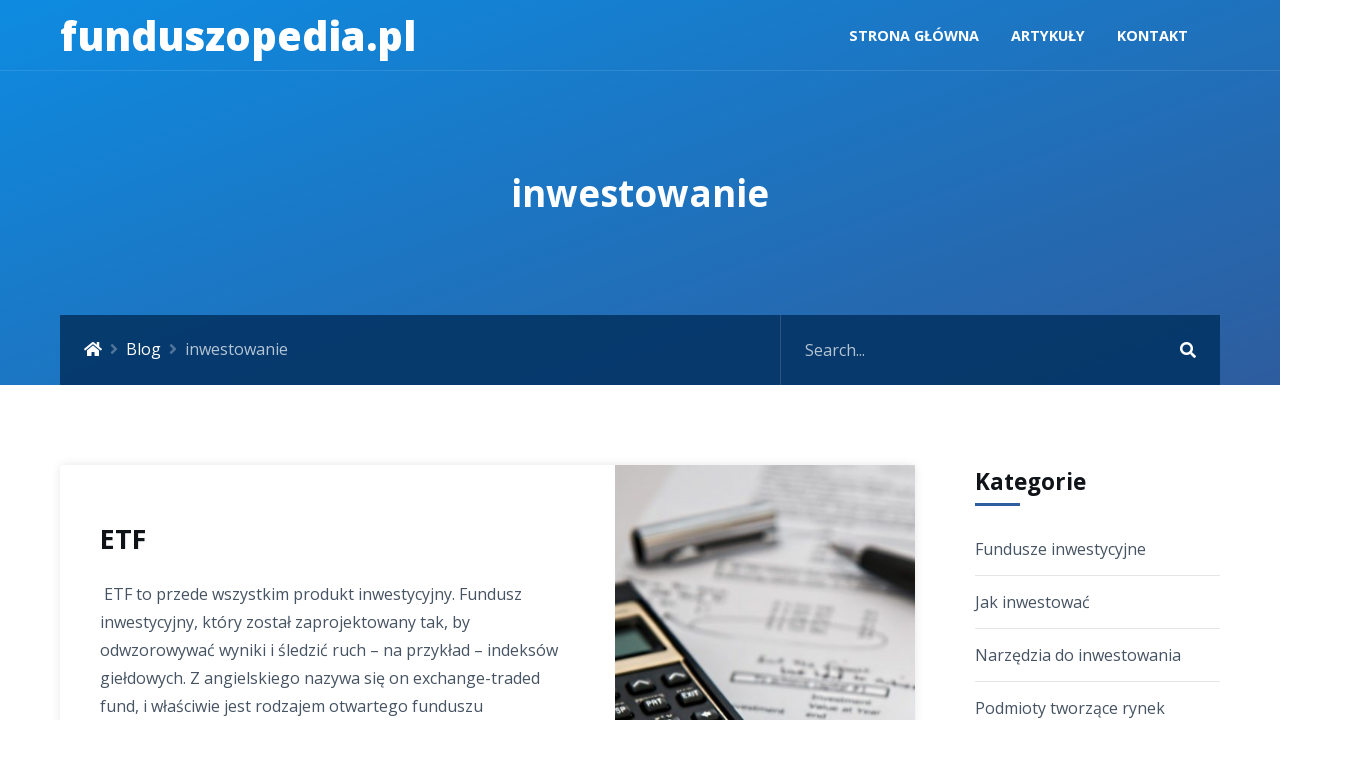

--- FILE ---
content_type: text/html; charset=UTF-8
request_url: https://funduszopedia.pl/tag/inwestowanie/
body_size: 12242
content:
<!DOCTYPE html>
<html lang="pl-PL" prefix="og: https://ogp.me/ns#" class="no-js">
<head>
<meta charset="UTF-8">
<meta name="viewport" content="width=device-width, height=device-height, initial-scale=1.0, maximum-scale=1.0, user-scalable=no, shrink-to-fit=no" />
<link rel="profile" href="https://gmpg.org/xfn/11">
<script>
dataLayer = [[]];
</script>
<script>(function(w,d,s,l,i){w[l]=w[l]||[];w[l].push({'gtm.start':
new Date().getTime(),event:'gtm.js'});var f=d.getElementsByTagName(s)[0],
j=d.createElement(s),dl=l!='dataLayer'?'&l='+l:'';j.async=true;j.src=
'https://www.googletagmanager.com/gtm.js?id='+i+dl;f.parentNode.insertBefore(j,f);
})(window,document,'script','dataLayer','GTM-5GTPL3G');</script>
<!-- Optymalizacja wyszukiwarek według Rank Math - https://s.rankmath.com/home -->
<title>Inwestowanie | Funduszopedia.pl</title>
<meta name="robots" content="follow, index, max-snippet:-1, max-video-preview:-1, max-image-preview:large"/>
<link rel="canonical" href="https://funduszopedia.pl/tag/inwestowanie/" />
<link rel="next" href="https://funduszopedia.pl/tag/inwestowanie/page/2/" />
<meta property="og:locale" content="pl_PL" />
<meta property="og:type" content="article" />
<meta property="og:title" content="Inwestowanie | Funduszopedia.pl" />
<meta property="og:url" content="https://funduszopedia.pl/tag/inwestowanie/" />
<meta property="og:site_name" content="funduszopedia.pl" />
<meta name="twitter:card" content="summary_large_image" />
<meta name="twitter:title" content="Inwestowanie | Funduszopedia.pl" />
<!-- /Wtyczka Rank Math WordPress SEO -->
<link rel='dns-prefetch' href='//fonts.googleapis.com' />
<link rel='dns-prefetch' href='//use.fontawesome.com' />
<link rel='dns-prefetch' href='//s.w.org' />
<link href='https://fonts.gstatic.com' crossorigin rel='preconnect' />
<link rel="alternate" type="application/rss+xml" title="funduszopedia.pl &raquo; Kanał z wpisami" href="https://funduszopedia.pl/feed/" />
<link rel="alternate" type="application/rss+xml" title="funduszopedia.pl &raquo; Kanał z komentarzami" href="https://funduszopedia.pl/comments/feed/" />
<link rel="alternate" type="application/rss+xml" title="funduszopedia.pl &raquo; Kanał z wpisami otagowanymi jako inwestowanie" href="https://funduszopedia.pl/tag/inwestowanie/feed/" />
<script type="text/javascript">
window._wpemojiSettings = {"baseUrl":"https:\/\/s.w.org\/images\/core\/emoji\/13.0.1\/72x72\/","ext":".png","svgUrl":"https:\/\/s.w.org\/images\/core\/emoji\/13.0.1\/svg\/","svgExt":".svg","source":{"concatemoji":"https:\/\/funduszopedia.pl\/wp-includes\/js\/wp-emoji-release.min.js?ver=5.7.10"}};
!function(e,a,t){var n,r,o,i=a.createElement("canvas"),p=i.getContext&&i.getContext("2d");function s(e,t){var a=String.fromCharCode;p.clearRect(0,0,i.width,i.height),p.fillText(a.apply(this,e),0,0);e=i.toDataURL();return p.clearRect(0,0,i.width,i.height),p.fillText(a.apply(this,t),0,0),e===i.toDataURL()}function c(e){var t=a.createElement("script");t.src=e,t.defer=t.type="text/javascript",a.getElementsByTagName("head")[0].appendChild(t)}for(o=Array("flag","emoji"),t.supports={everything:!0,everythingExceptFlag:!0},r=0;r<o.length;r++)t.supports[o[r]]=function(e){if(!p||!p.fillText)return!1;switch(p.textBaseline="top",p.font="600 32px Arial",e){case"flag":return s([127987,65039,8205,9895,65039],[127987,65039,8203,9895,65039])?!1:!s([55356,56826,55356,56819],[55356,56826,8203,55356,56819])&&!s([55356,57332,56128,56423,56128,56418,56128,56421,56128,56430,56128,56423,56128,56447],[55356,57332,8203,56128,56423,8203,56128,56418,8203,56128,56421,8203,56128,56430,8203,56128,56423,8203,56128,56447]);case"emoji":return!s([55357,56424,8205,55356,57212],[55357,56424,8203,55356,57212])}return!1}(o[r]),t.supports.everything=t.supports.everything&&t.supports[o[r]],"flag"!==o[r]&&(t.supports.everythingExceptFlag=t.supports.everythingExceptFlag&&t.supports[o[r]]);t.supports.everythingExceptFlag=t.supports.everythingExceptFlag&&!t.supports.flag,t.DOMReady=!1,t.readyCallback=function(){t.DOMReady=!0},t.supports.everything||(n=function(){t.readyCallback()},a.addEventListener?(a.addEventListener("DOMContentLoaded",n,!1),e.addEventListener("load",n,!1)):(e.attachEvent("onload",n),a.attachEvent("onreadystatechange",function(){"complete"===a.readyState&&t.readyCallback()})),(n=t.source||{}).concatemoji?c(n.concatemoji):n.wpemoji&&n.twemoji&&(c(n.twemoji),c(n.wpemoji)))}(window,document,window._wpemojiSettings);
</script>
<style type="text/css">
img.wp-smiley,
img.emoji {
display: inline !important;
border: none !important;
box-shadow: none !important;
height: 1em !important;
width: 1em !important;
margin: 0 .07em !important;
vertical-align: -0.1em !important;
background: none !important;
padding: 0 !important;
}
</style>
<!-- <link rel='stylesheet' id='wp-block-library-css'  href='https://funduszopedia.pl/wp-includes/css/dist/block-library/style.min.css?ver=5.7.10' type='text/css' media='all' /> -->
<!-- <link rel='stylesheet' id='tessera-cpt-styles-css'  href='https://funduszopedia.pl/wp-content/plugins/tessera-features/css/style.css?ver=1.0' type='text/css' media='all' /> -->
<!-- <link rel='stylesheet' id='animate-css'  href='https://funduszopedia.pl/wp-content/plugins/wp-quiz/assets/frontend/css/animate.css?ver=3.6.0' type='text/css' media='all' /> -->
<!-- <link rel='stylesheet' id='wp-quiz-css'  href='https://funduszopedia.pl/wp-content/plugins/wp-quiz/assets/frontend/css/wp-quiz.css?ver=2.0.6' type='text/css' media='all' /> -->
<!-- <link rel='stylesheet' id='bootstrap-css'  href='https://funduszopedia.pl/wp-content/themes/tessera/css/bootstrap.min.css?ver=4.1.3' type='text/css' media='all' /> -->
<!-- <link rel='stylesheet' id='tessera-style-css'  href='https://funduszopedia.pl/wp-content/themes/tessera/style.css?ver=5.7.10' type='text/css' media='all' /> -->
<link rel="stylesheet" type="text/css" href="//funduszopedia.pl/wp-content/cache/wpfc-minified/ffsveo6x/4bqwg.css" media="all"/>
<style id='tessera-style-inline-css' type='text/css'>
#tessera-header-cover {background: linear-gradient(160deg, rgba(0,159,253,0.7) 0, rgba(46,93,159,0) 100%);}body.page-template-homepage #tessera-header-cover,body.page-template-homepage2 #tessera-header-cover {background: linear-gradient(160deg, rgba(46,93,159,0.9) 0, rgba(0,159,253,0.8) 100%);}
</style>
<link rel='stylesheet' id='child-style-css'  href='https://funduszopedia.pl/wp-content/themes/tessera-child/style.css?ver=1.0' type='text/css' media='all' />
<link rel='stylesheet' id='tessera-fonts-css'  href='//fonts.googleapis.com/css?family=Open+Sans%3A400%2C400i%2C700%2C800&#038;subset=latin-ext&#038;ver=5.7.10' type='text/css' media='all' />
<!-- <link rel='stylesheet' id='font-awesome-css'  href='https://funduszopedia.pl/wp-content/plugins/elementor/assets/lib/font-awesome/css/font-awesome.min.css?ver=4.7.0' type='text/css' media='all' /> -->
<!-- <link rel='stylesheet' id='slick-css'  href='https://funduszopedia.pl/wp-content/themes/tessera/css/slick.css?ver=1.8.0' type='text/css' media='all' /> -->
<link rel="stylesheet" type="text/css" href="//funduszopedia.pl/wp-content/cache/wpfc-minified/mcmj232f/9kdaa.css" media="all"/>
<link rel='stylesheet' id='font-awesome-official-css'  href='https://use.fontawesome.com/releases/v5.15.1/css/all.css' type='text/css' media='all' integrity="sha384-vp86vTRFVJgpjF9jiIGPEEqYqlDwgyBgEF109VFjmqGmIY/Y4HV4d3Gp2irVfcrp" crossorigin="anonymous" />
<link rel='stylesheet' id='font-awesome-official-v4shim-css'  href='https://use.fontawesome.com/releases/v5.15.1/css/v4-shims.css' type='text/css' media='all' integrity="sha384-WCuYjm/u5NsK4s/NfnJeHuMj6zzN2HFyjhBu/SnZJj7eZ6+ds4zqIM3wYgL59Clf" crossorigin="anonymous" />
<style id='font-awesome-official-v4shim-inline-css' type='text/css'>
@font-face {
font-family: "FontAwesome";
font-display: block;
src: url("https://use.fontawesome.com/releases/v5.15.1/webfonts/fa-brands-400.eot"),
url("https://use.fontawesome.com/releases/v5.15.1/webfonts/fa-brands-400.eot?#iefix") format("embedded-opentype"),
url("https://use.fontawesome.com/releases/v5.15.1/webfonts/fa-brands-400.woff2") format("woff2"),
url("https://use.fontawesome.com/releases/v5.15.1/webfonts/fa-brands-400.woff") format("woff"),
url("https://use.fontawesome.com/releases/v5.15.1/webfonts/fa-brands-400.ttf") format("truetype"),
url("https://use.fontawesome.com/releases/v5.15.1/webfonts/fa-brands-400.svg#fontawesome") format("svg");
}
@font-face {
font-family: "FontAwesome";
font-display: block;
src: url("https://use.fontawesome.com/releases/v5.15.1/webfonts/fa-solid-900.eot"),
url("https://use.fontawesome.com/releases/v5.15.1/webfonts/fa-solid-900.eot?#iefix") format("embedded-opentype"),
url("https://use.fontawesome.com/releases/v5.15.1/webfonts/fa-solid-900.woff2") format("woff2"),
url("https://use.fontawesome.com/releases/v5.15.1/webfonts/fa-solid-900.woff") format("woff"),
url("https://use.fontawesome.com/releases/v5.15.1/webfonts/fa-solid-900.ttf") format("truetype"),
url("https://use.fontawesome.com/releases/v5.15.1/webfonts/fa-solid-900.svg#fontawesome") format("svg");
}
@font-face {
font-family: "FontAwesome";
font-display: block;
src: url("https://use.fontawesome.com/releases/v5.15.1/webfonts/fa-regular-400.eot"),
url("https://use.fontawesome.com/releases/v5.15.1/webfonts/fa-regular-400.eot?#iefix") format("embedded-opentype"),
url("https://use.fontawesome.com/releases/v5.15.1/webfonts/fa-regular-400.woff2") format("woff2"),
url("https://use.fontawesome.com/releases/v5.15.1/webfonts/fa-regular-400.woff") format("woff"),
url("https://use.fontawesome.com/releases/v5.15.1/webfonts/fa-regular-400.ttf") format("truetype"),
url("https://use.fontawesome.com/releases/v5.15.1/webfonts/fa-regular-400.svg#fontawesome") format("svg");
unicode-range: U+F004-F005,U+F007,U+F017,U+F022,U+F024,U+F02E,U+F03E,U+F044,U+F057-F059,U+F06E,U+F070,U+F075,U+F07B-F07C,U+F080,U+F086,U+F089,U+F094,U+F09D,U+F0A0,U+F0A4-F0A7,U+F0C5,U+F0C7-F0C8,U+F0E0,U+F0EB,U+F0F3,U+F0F8,U+F0FE,U+F111,U+F118-F11A,U+F11C,U+F133,U+F144,U+F146,U+F14A,U+F14D-F14E,U+F150-F152,U+F15B-F15C,U+F164-F165,U+F185-F186,U+F191-F192,U+F1AD,U+F1C1-F1C9,U+F1CD,U+F1D8,U+F1E3,U+F1EA,U+F1F6,U+F1F9,U+F20A,U+F247-F249,U+F24D,U+F254-F25B,U+F25D,U+F267,U+F271-F274,U+F279,U+F28B,U+F28D,U+F2B5-F2B6,U+F2B9,U+F2BB,U+F2BD,U+F2C1-F2C2,U+F2D0,U+F2D2,U+F2DC,U+F2ED,U+F328,U+F358-F35B,U+F3A5,U+F3D1,U+F410,U+F4AD;
}
</style>
<script type='text/javascript' src='https://funduszopedia.pl/wp-includes/js/jquery/jquery.min.js?ver=3.5.1' id='jquery-core-js'></script>
<script type='text/javascript' src='https://funduszopedia.pl/wp-includes/js/jquery/jquery-migrate.min.js?ver=3.3.2' id='jquery-migrate-js'></script>
<script type='text/javascript' src='https://funduszopedia.pl/wp-includes/js/jquery/ui/core.min.js?ver=1.12.1' id='jquery-ui-core-js'></script>
<script type='text/javascript' src='https://funduszopedia.pl/wp-includes/js/jquery/ui/menu.min.js?ver=1.12.1' id='jquery-ui-menu-js'></script>
<script type='text/javascript' src='https://funduszopedia.pl/wp-includes/js/dist/vendor/wp-polyfill.min.js?ver=7.4.4' id='wp-polyfill-js'></script>
<script type='text/javascript' id='wp-polyfill-js-after'>
( 'fetch' in window ) || document.write( '<script src="https://funduszopedia.pl/wp-includes/js/dist/vendor/wp-polyfill-fetch.min.js?ver=3.0.0"></scr' + 'ipt>' );( document.contains ) || document.write( '<script src="https://funduszopedia.pl/wp-includes/js/dist/vendor/wp-polyfill-node-contains.min.js?ver=3.42.0"></scr' + 'ipt>' );( window.DOMRect ) || document.write( '<script src="https://funduszopedia.pl/wp-includes/js/dist/vendor/wp-polyfill-dom-rect.min.js?ver=3.42.0"></scr' + 'ipt>' );( window.URL && window.URL.prototype && window.URLSearchParams ) || document.write( '<script src="https://funduszopedia.pl/wp-includes/js/dist/vendor/wp-polyfill-url.min.js?ver=3.6.4"></scr' + 'ipt>' );( window.FormData && window.FormData.prototype.keys ) || document.write( '<script src="https://funduszopedia.pl/wp-includes/js/dist/vendor/wp-polyfill-formdata.min.js?ver=3.0.12"></scr' + 'ipt>' );( Element.prototype.matches && Element.prototype.closest ) || document.write( '<script src="https://funduszopedia.pl/wp-includes/js/dist/vendor/wp-polyfill-element-closest.min.js?ver=2.0.2"></scr' + 'ipt>' );( 'objectFit' in document.documentElement.style ) || document.write( '<script src="https://funduszopedia.pl/wp-includes/js/dist/vendor/wp-polyfill-object-fit.min.js?ver=2.3.4"></scr' + 'ipt>' );
</script>
<script type='text/javascript' src='https://funduszopedia.pl/wp-includes/js/dist/dom-ready.min.js?ver=93db39f6fe07a70cb9217310bec0a531' id='wp-dom-ready-js'></script>
<script type='text/javascript' src='https://funduszopedia.pl/wp-includes/js/dist/hooks.min.js?ver=d0188aa6c336f8bb426fe5318b7f5b72' id='wp-hooks-js'></script>
<script type='text/javascript' src='https://funduszopedia.pl/wp-includes/js/dist/i18n.min.js?ver=6ae7d829c963a7d8856558f3f9b32b43' id='wp-i18n-js'></script>
<script type='text/javascript' id='wp-i18n-js-after'>
wp.i18n.setLocaleData( { 'text direction\u0004ltr': [ 'ltr' ] } );
</script>
<script type='text/javascript' id='wp-a11y-js-translations'>
( function( domain, translations ) {
var localeData = translations.locale_data[ domain ] || translations.locale_data.messages;
localeData[""].domain = domain;
wp.i18n.setLocaleData( localeData, domain );
} )( "default", {"translation-revision-date":"2023-07-28 06:07:36+0000","generator":"GlotPress\/4.0.0-alpha.9","domain":"messages","locale_data":{"messages":{"":{"domain":"messages","plural-forms":"nplurals=3; plural=(n == 1) ? 0 : ((n % 10 >= 2 && n % 10 <= 4 && (n % 100 < 12 || n % 100 > 14)) ? 1 : 2);","lang":"pl"},"Notifications":["Powiadomienia"]}},"comment":{"reference":"wp-includes\/js\/dist\/a11y.js"}} );
</script>
<script type='text/javascript' src='https://funduszopedia.pl/wp-includes/js/dist/a11y.min.js?ver=f38c4dee80fd4bb43131247e3175c99a' id='wp-a11y-js'></script>
<script type='text/javascript' id='jquery-ui-autocomplete-js-extra'>
/* <![CDATA[ */
var uiAutocompleteL10n = {"noResults":"Brak wynik\u00f3w.","oneResult":"Znaleziono jeden wynik. U\u017cyj strza\u0142ek g\u00f3ra\/d\u00f3\u0142 do nawigacji.","manyResults":"Znaleziono %d wynik\u00f3w. U\u017cyj strza\u0142ek g\u00f3ra\/d\u00f3\u0142 do nawigacji.","itemSelected":"Wybrano obiekt."};
/* ]]> */
</script>
<script type='text/javascript' src='https://funduszopedia.pl/wp-includes/js/jquery/ui/autocomplete.min.js?ver=1.12.1' id='jquery-ui-autocomplete-js'></script>
<script type='text/javascript' id='tessera-autocomplete-js-extra'>
/* <![CDATA[ */
var tesseraAutocomplete = {"url":"https:\/\/funduszopedia.pl\/wp-admin\/admin-ajax.php"};
/* ]]> */
</script>
<script type='text/javascript' src='https://funduszopedia.pl/wp-content/plugins/tessera-features/js/autocomplete.js?ver=1.0' id='tessera-autocomplete-js'></script>
<link rel="https://api.w.org/" href="https://funduszopedia.pl/wp-json/" /><link rel="alternate" type="application/json" href="https://funduszopedia.pl/wp-json/wp/v2/tags/533" /><link rel="EditURI" type="application/rsd+xml" title="RSD" href="https://funduszopedia.pl/xmlrpc.php?rsd" />
<link rel="wlwmanifest" type="application/wlwmanifest+xml" href="https://funduszopedia.pl/wp-includes/wlwmanifest.xml" /> 
<meta name="generator" content="WordPress 5.7.10" />
<!-- Schema & Structured Data For WP v1.9.91 - -->
<script type="application/ld+json" class="saswp-schema-markup-output">
[{"@context":"https:\/\/schema.org","@type":"BreadcrumbList","@id":"https:\/\/funduszopedia.pl\/tag\/inwestowanie\/#breadcrumb","itemListElement":[{"@type":"ListItem","position":1,"item":{"@id":"https:\/\/funduszopedia.pl","name":"funduszopedia.pl"}},{"@type":"ListItem","position":2,"item":{"@id":"https:\/\/funduszopedia.pl\/tag\/inwestowanie\/","name":"inwestowanie"}}]}]
</script>
<link rel="icon" href="https://funduszopedia.pl/wp-content/uploads/2018/04/cropped-funduszopedia-1-1-32x32.png" sizes="32x32" />
<link rel="icon" href="https://funduszopedia.pl/wp-content/uploads/2018/04/cropped-funduszopedia-1-1-192x192.png" sizes="192x192" />
<link rel="apple-touch-icon" href="https://funduszopedia.pl/wp-content/uploads/2018/04/cropped-funduszopedia-1-1-180x180.png" />
<meta name="msapplication-TileImage" content="https://funduszopedia.pl/wp-content/uploads/2018/04/cropped-funduszopedia-1-1-270x270.png" />
<style type="text/css" id="wp-custom-css">
.h5{
color: #101419;
}
@media only screen and (max-width: 600px) {
#tessera-header-menu .navbar-brand {font-size:25px;
}
}		</style>
<style id="kirki-inline-styles">#tessera-header-menu .navbar-brand{height:70px;}#tessera-header-menu .navbar-brand span{line-height:70px;}#navbar-toggler{line-height:70px;}#tessera-share-buttons{max-width:1110px;}#tessera-page-title h1{font-family:Open Sans;font-weight:700;line-height:1.2;color:#ffffff;}#tessera-page-title p{font-family:Open Sans;font-weight:400;font-style:italic;line-height:1.8;color:#ffffff;}#tessera-header{background:#2e5d9f;background-color:#2e5d9f;background-repeat:no-repeat;background-position:center center;background-attachment:scroll;-webkit-background-size:cover;-moz-background-size:cover;-ms-background-size:cover;-o-background-size:cover;background-size:cover;}#tessera-header-menu{border-color:rgba(255,255,255,0.1);}.dropdown-menu{background:rgba(4,53,101,0.9);}body.tessera .ui-menu{background:rgba(4,53,101,0.9);}#tessera-top-bar-login .btn{background:rgba(4,53,101,0.9);}.dropdown-menu .dropdown-menu{background:rgba(4,53,101,0.8);}.tessera-bar{background:rgba(4,53,101,0.9);}body.page-template-homepage #tessera-header{background-color:#009ffd;}body.page-template-homepage2 #tessera-header{background-color:#009ffd;}body.page-template-homepage #tessera-page-title h1{font-family:Open Sans;font-weight:800;line-height:1.2;color:#ffffff;}body.page-template-homepage2 #tessera-page-title h1{font-family:Open Sans;font-weight:800;line-height:1.2;color:#ffffff;}body.page-template-homepage #tessera-page-title p{font-family:Open Sans;font-weight:400;font-style:italic;line-height:1.6;color:#ffffff;}body.page-template-homepage2 #tessera-page-title p{font-family:Open Sans;font-weight:400;font-style:italic;line-height:1.6;color:#ffffff;}body, p{font-family:Open Sans;font-weight:400;letter-spacing:0px;line-height:1.8;color:#465362;}h1,h2,h3,h4,h5,h6,.h1,.h2,.h3,.h4,.h5,.h6,body.tessera .card-title,body.tessera .card-title a,.card-date{font-family:Open Sans;font-weight:700;line-height:1.5;color:#101419;}@media screen and (max-width: 575px){#tessera-header-menu .navbar-brand{height:70px;}#tessera-header-menu .navbar-brand span{line-height:70px;}#navbar-toggler{line-height:70px;}body.page-template-homepage #tessera-page-title,body.page-template-homepage2 #tessera-page-title{padding-top:60px;padding-bottom:100px;}}@media screen and (min-width: 1481px){#tessera-page-title{padding-top:120px;padding-bottom:120px;}body.page-template-homepage #tessera-page-title,body.page-template-homepage2 #tessera-page-title{padding-top:160px;padding-bottom:200px;}}@media screen and (max-width: 1480px){#tessera-page-title{padding-top:100px;padding-bottom:100px;}body.page-template-homepage #tessera-page-title,body.page-template-homepage2 #tessera-page-title{padding-top:100px;padding-bottom:140px;}}@media screen and (max-width: 767px){#tessera-page-title{padding-top:80px;padding-bottom:80px;}}@media screen and (max-width: 991px){body.page-template-homepage #tessera-page-title,body.page-template-homepage2 #tessera-page-title{padding-top:80px;padding-bottom:120px;}}/* cyrillic-ext */
@font-face {
font-family: 'Open Sans';
font-style: italic;
font-weight: 400;
font-stretch: normal;
font-display: swap;
src: url(https://funduszopedia.pl/wp-content/fonts/open-sans/memQYaGs126MiZpBA-UFUIcVXSCEkx2cmqvXlWq8tWZ0Pw86hd0Rk8ZkWV0exoMUdjFnmiU_.woff) format('woff');
unicode-range: U+0460-052F, U+1C80-1C88, U+20B4, U+2DE0-2DFF, U+A640-A69F, U+FE2E-FE2F;
}
/* cyrillic */
@font-face {
font-family: 'Open Sans';
font-style: italic;
font-weight: 400;
font-stretch: normal;
font-display: swap;
src: url(https://funduszopedia.pl/wp-content/fonts/open-sans/memQYaGs126MiZpBA-UFUIcVXSCEkx2cmqvXlWq8tWZ0Pw86hd0Rk8ZkWVQexoMUdjFnmiU_.woff) format('woff');
unicode-range: U+0301, U+0400-045F, U+0490-0491, U+04B0-04B1, U+2116;
}
/* greek-ext */
@font-face {
font-family: 'Open Sans';
font-style: italic;
font-weight: 400;
font-stretch: normal;
font-display: swap;
src: url(https://funduszopedia.pl/wp-content/fonts/open-sans/memQYaGs126MiZpBA-UFUIcVXSCEkx2cmqvXlWq8tWZ0Pw86hd0Rk8ZkWVwexoMUdjFnmiU_.woff) format('woff');
unicode-range: U+1F00-1FFF;
}
/* greek */
@font-face {
font-family: 'Open Sans';
font-style: italic;
font-weight: 400;
font-stretch: normal;
font-display: swap;
src: url(https://funduszopedia.pl/wp-content/fonts/open-sans/memQYaGs126MiZpBA-UFUIcVXSCEkx2cmqvXlWq8tWZ0Pw86hd0Rk8ZkWVMexoMUdjFnmiU_.woff) format('woff');
unicode-range: U+0370-03FF;
}
/* hebrew */
@font-face {
font-family: 'Open Sans';
font-style: italic;
font-weight: 400;
font-stretch: normal;
font-display: swap;
src: url(https://funduszopedia.pl/wp-content/fonts/open-sans/memQYaGs126MiZpBA-UFUIcVXSCEkx2cmqvXlWq8tWZ0Pw86hd0Rk8ZkWVIexoMUdjFnmiU_.woff) format('woff');
unicode-range: U+0590-05FF, U+200C-2010, U+20AA, U+25CC, U+FB1D-FB4F;
}
/* math */
@font-face {
font-family: 'Open Sans';
font-style: italic;
font-weight: 400;
font-stretch: normal;
font-display: swap;
src: url(https://funduszopedia.pl/wp-content/fonts/open-sans/memQYaGs126MiZpBA-UFUIcVXSCEkx2cmqvXlWq8tWZ0Pw86hd0Rk8ZkWSwexoMUdjFnmiU_.woff) format('woff');
unicode-range: U+0302-0303, U+0305, U+0307-0308, U+0330, U+0391-03A1, U+03A3-03A9, U+03B1-03C9, U+03D1, U+03D5-03D6, U+03F0-03F1, U+03F4-03F5, U+2034-2037, U+2057, U+20D0-20DC, U+20E1, U+20E5-20EF, U+2102, U+210A-210E, U+2110-2112, U+2115, U+2119-211D, U+2124, U+2128, U+212C-212D, U+212F-2131, U+2133-2138, U+213C-2140, U+2145-2149, U+2190, U+2192, U+2194-21AE, U+21B0-21E5, U+21F1-21F2, U+21F4-2211, U+2213-2214, U+2216-22FF, U+2308-230B, U+2310, U+2319, U+231C-2321, U+2336-237A, U+237C, U+2395, U+239B-23B6, U+23D0, U+23DC-23E1, U+2474-2475, U+25AF, U+25B3, U+25B7, U+25BD, U+25C1, U+25CA, U+25CC, U+25FB, U+266D-266F, U+27C0-27FF, U+2900-2AFF, U+2B0E-2B11, U+2B30-2B4C, U+2BFE, U+FF5B, U+FF5D, U+1D400-1D7FF, U+1EE00-1EEFF;
}
/* symbols */
@font-face {
font-family: 'Open Sans';
font-style: italic;
font-weight: 400;
font-stretch: normal;
font-display: swap;
src: url(https://funduszopedia.pl/wp-content/fonts/open-sans/memQYaGs126MiZpBA-UFUIcVXSCEkx2cmqvXlWq8tWZ0Pw86hd0Rk8ZkWT4exoMUdjFnmiU_.woff) format('woff');
unicode-range: U+0001-000C, U+000E-001F, U+007F-009F, U+20DD-20E0, U+20E2-20E4, U+2150-218F, U+2190, U+2192, U+2194-2199, U+21AF, U+21E6-21F0, U+21F3, U+2218-2219, U+2299, U+22C4-22C6, U+2300-243F, U+2440-244A, U+2460-24FF, U+25A0-27BF, U+2800-28FF, U+2921-2922, U+2981, U+29BF, U+29EB, U+2B00-2BFF, U+4DC0-4DFF, U+FFF9-FFFB, U+10140-1018E, U+10190-1019C, U+101A0, U+101D0-101FD, U+102E0-102FB, U+10E60-10E7E, U+1D2E0-1D37F, U+1F000-1F0FF, U+1F100-1F10C, U+1F110-1F16C, U+1F170-1F190, U+1F19B-1F1AC, U+1F30D-1F30F, U+1F315, U+1F31C, U+1F31E, U+1F320-1F32C, U+1F336, U+1F378, U+1F37D, U+1F382, U+1F393-1F39F, U+1F3A7-1F3A8, U+1F3AC-1F3AF, U+1F3C2, U+1F3C4-1F3C6, U+1F3CA-1F3CE, U+1F3D4-1F3E0, U+1F3ED, U+1F3F1-1F3F3, U+1F3F5-1F3F7, U+1F408, U+1F415, U+1F41F, U+1F426, U+1F43F, U+1F441-1F442, U+1F444, U+1F446-1F449, U+1F44C-1F44E, U+1F453, U+1F46A, U+1F47D, U+1F4A3, U+1F4B0, U+1F4B3, U+1F4B9, U+1F4BB, U+1F4BF, U+1F4C8-1F4CB, U+1F4D6, U+1F4DA, U+1F4DF, U+1F4E3-1F4E6, U+1F4EA-1F4ED, U+1F4F7, U+1F4F9-1F4FB, U+1F4FD-1F4FE, U+1F503, U+1F507-1F50B, U+1F50D, U+1F512-1F513, U+1F53E-1F54A, U+1F54F-1F579, U+1F57B-1F594, U+1F597-1F5A3, U+1F5A5-1F5FA, U+1F610, U+1F650-1F67F, U+1F687, U+1F68D, U+1F691, U+1F694, U+1F698, U+1F6AD, U+1F6B2, U+1F6B9-1F6BA, U+1F6BC, U+1F6C6-1F6CB, U+1F6CD-1F6CF, U+1F6D3-1F6D7, U+1F6E0-1F6EA, U+1F6F0-1F6F3, U+1F6F7-1F6FC, U+1F700-1F7FF, U+1F800-1F80B, U+1F810-1F847, U+1F850-1F859, U+1F860-1F887, U+1F890-1F8AD, U+1F8B0-1F8B1, U+1F93B, U+1F946, U+1F984, U+1F996, U+1F9E9, U+1FA00-1FA6F, U+1FA70-1FA74, U+1FA78-1FA7A, U+1FA80-1FA86, U+1FA90-1FAA8, U+1FAB0-1FAB6, U+1FAC0-1FAC2, U+1FAD0-1FAD6, U+1FB00-1FBFF;
}
/* vietnamese */
@font-face {
font-family: 'Open Sans';
font-style: italic;
font-weight: 400;
font-stretch: normal;
font-display: swap;
src: url(https://funduszopedia.pl/wp-content/fonts/open-sans/memQYaGs126MiZpBA-UFUIcVXSCEkx2cmqvXlWq8tWZ0Pw86hd0Rk8ZkWV8exoMUdjFnmiU_.woff) format('woff');
unicode-range: U+0102-0103, U+0110-0111, U+0128-0129, U+0168-0169, U+01A0-01A1, U+01AF-01B0, U+0300-0301, U+0303-0304, U+0308-0309, U+0323, U+0329, U+1EA0-1EF9, U+20AB;
}
/* latin-ext */
@font-face {
font-family: 'Open Sans';
font-style: italic;
font-weight: 400;
font-stretch: normal;
font-display: swap;
src: url(https://funduszopedia.pl/wp-content/fonts/open-sans/memQYaGs126MiZpBA-UFUIcVXSCEkx2cmqvXlWq8tWZ0Pw86hd0Rk8ZkWV4exoMUdjFnmiU_.woff) format('woff');
unicode-range: U+0100-02AF, U+0304, U+0308, U+0329, U+1E00-1E9F, U+1EF2-1EFF, U+2020, U+20A0-20AB, U+20AD-20CF, U+2113, U+2C60-2C7F, U+A720-A7FF;
}
/* latin */
@font-face {
font-family: 'Open Sans';
font-style: italic;
font-weight: 400;
font-stretch: normal;
font-display: swap;
src: url(https://funduszopedia.pl/wp-content/fonts/open-sans/memQYaGs126MiZpBA-UFUIcVXSCEkx2cmqvXlWq8tWZ0Pw86hd0Rk8ZkWVAexoMUdjFnmg.woff) format('woff');
unicode-range: U+0000-00FF, U+0131, U+0152-0153, U+02BB-02BC, U+02C6, U+02DA, U+02DC, U+0304, U+0308, U+0329, U+2000-206F, U+2074, U+20AC, U+2122, U+2191, U+2193, U+2212, U+2215, U+FEFF, U+FFFD;
}
/* cyrillic-ext */
@font-face {
font-family: 'Open Sans';
font-style: normal;
font-weight: 400;
font-stretch: normal;
font-display: swap;
src: url(https://funduszopedia.pl/wp-content/fonts/open-sans/memSYaGs126MiZpBA-UvWbX2vVnXBbObj2OVZyOOSr4dVJWUgsjZ0B4taVQUwaEQXjN_mQ.woff) format('woff');
unicode-range: U+0460-052F, U+1C80-1C88, U+20B4, U+2DE0-2DFF, U+A640-A69F, U+FE2E-FE2F;
}
/* cyrillic */
@font-face {
font-family: 'Open Sans';
font-style: normal;
font-weight: 400;
font-stretch: normal;
font-display: swap;
src: url(https://funduszopedia.pl/wp-content/fonts/open-sans/memSYaGs126MiZpBA-UvWbX2vVnXBbObj2OVZyOOSr4dVJWUgsjZ0B4kaVQUwaEQXjN_mQ.woff) format('woff');
unicode-range: U+0301, U+0400-045F, U+0490-0491, U+04B0-04B1, U+2116;
}
/* greek-ext */
@font-face {
font-family: 'Open Sans';
font-style: normal;
font-weight: 400;
font-stretch: normal;
font-display: swap;
src: url(https://funduszopedia.pl/wp-content/fonts/open-sans/memSYaGs126MiZpBA-UvWbX2vVnXBbObj2OVZyOOSr4dVJWUgsjZ0B4saVQUwaEQXjN_mQ.woff) format('woff');
unicode-range: U+1F00-1FFF;
}
/* greek */
@font-face {
font-family: 'Open Sans';
font-style: normal;
font-weight: 400;
font-stretch: normal;
font-display: swap;
src: url(https://funduszopedia.pl/wp-content/fonts/open-sans/memSYaGs126MiZpBA-UvWbX2vVnXBbObj2OVZyOOSr4dVJWUgsjZ0B4jaVQUwaEQXjN_mQ.woff) format('woff');
unicode-range: U+0370-03FF;
}
/* hebrew */
@font-face {
font-family: 'Open Sans';
font-style: normal;
font-weight: 400;
font-stretch: normal;
font-display: swap;
src: url(https://funduszopedia.pl/wp-content/fonts/open-sans/memSYaGs126MiZpBA-UvWbX2vVnXBbObj2OVZyOOSr4dVJWUgsjZ0B4iaVQUwaEQXjN_mQ.woff) format('woff');
unicode-range: U+0590-05FF, U+200C-2010, U+20AA, U+25CC, U+FB1D-FB4F;
}
/* math */
@font-face {
font-family: 'Open Sans';
font-style: normal;
font-weight: 400;
font-stretch: normal;
font-display: swap;
src: url(https://funduszopedia.pl/wp-content/fonts/open-sans/memSYaGs126MiZpBA-UvWbX2vVnXBbObj2OVZyOOSr4dVJWUgsjZ0B5caVQUwaEQXjN_mQ.woff) format('woff');
unicode-range: U+0302-0303, U+0305, U+0307-0308, U+0330, U+0391-03A1, U+03A3-03A9, U+03B1-03C9, U+03D1, U+03D5-03D6, U+03F0-03F1, U+03F4-03F5, U+2034-2037, U+2057, U+20D0-20DC, U+20E1, U+20E5-20EF, U+2102, U+210A-210E, U+2110-2112, U+2115, U+2119-211D, U+2124, U+2128, U+212C-212D, U+212F-2131, U+2133-2138, U+213C-2140, U+2145-2149, U+2190, U+2192, U+2194-21AE, U+21B0-21E5, U+21F1-21F2, U+21F4-2211, U+2213-2214, U+2216-22FF, U+2308-230B, U+2310, U+2319, U+231C-2321, U+2336-237A, U+237C, U+2395, U+239B-23B6, U+23D0, U+23DC-23E1, U+2474-2475, U+25AF, U+25B3, U+25B7, U+25BD, U+25C1, U+25CA, U+25CC, U+25FB, U+266D-266F, U+27C0-27FF, U+2900-2AFF, U+2B0E-2B11, U+2B30-2B4C, U+2BFE, U+FF5B, U+FF5D, U+1D400-1D7FF, U+1EE00-1EEFF;
}
/* symbols */
@font-face {
font-family: 'Open Sans';
font-style: normal;
font-weight: 400;
font-stretch: normal;
font-display: swap;
src: url(https://funduszopedia.pl/wp-content/fonts/open-sans/memSYaGs126MiZpBA-UvWbX2vVnXBbObj2OVZyOOSr4dVJWUgsjZ0B5OaVQUwaEQXjN_mQ.woff) format('woff');
unicode-range: U+0001-000C, U+000E-001F, U+007F-009F, U+20DD-20E0, U+20E2-20E4, U+2150-218F, U+2190, U+2192, U+2194-2199, U+21AF, U+21E6-21F0, U+21F3, U+2218-2219, U+2299, U+22C4-22C6, U+2300-243F, U+2440-244A, U+2460-24FF, U+25A0-27BF, U+2800-28FF, U+2921-2922, U+2981, U+29BF, U+29EB, U+2B00-2BFF, U+4DC0-4DFF, U+FFF9-FFFB, U+10140-1018E, U+10190-1019C, U+101A0, U+101D0-101FD, U+102E0-102FB, U+10E60-10E7E, U+1D2E0-1D37F, U+1F000-1F0FF, U+1F100-1F10C, U+1F110-1F16C, U+1F170-1F190, U+1F19B-1F1AC, U+1F30D-1F30F, U+1F315, U+1F31C, U+1F31E, U+1F320-1F32C, U+1F336, U+1F378, U+1F37D, U+1F382, U+1F393-1F39F, U+1F3A7-1F3A8, U+1F3AC-1F3AF, U+1F3C2, U+1F3C4-1F3C6, U+1F3CA-1F3CE, U+1F3D4-1F3E0, U+1F3ED, U+1F3F1-1F3F3, U+1F3F5-1F3F7, U+1F408, U+1F415, U+1F41F, U+1F426, U+1F43F, U+1F441-1F442, U+1F444, U+1F446-1F449, U+1F44C-1F44E, U+1F453, U+1F46A, U+1F47D, U+1F4A3, U+1F4B0, U+1F4B3, U+1F4B9, U+1F4BB, U+1F4BF, U+1F4C8-1F4CB, U+1F4D6, U+1F4DA, U+1F4DF, U+1F4E3-1F4E6, U+1F4EA-1F4ED, U+1F4F7, U+1F4F9-1F4FB, U+1F4FD-1F4FE, U+1F503, U+1F507-1F50B, U+1F50D, U+1F512-1F513, U+1F53E-1F54A, U+1F54F-1F579, U+1F57B-1F594, U+1F597-1F5A3, U+1F5A5-1F5FA, U+1F610, U+1F650-1F67F, U+1F687, U+1F68D, U+1F691, U+1F694, U+1F698, U+1F6AD, U+1F6B2, U+1F6B9-1F6BA, U+1F6BC, U+1F6C6-1F6CB, U+1F6CD-1F6CF, U+1F6D3-1F6D7, U+1F6E0-1F6EA, U+1F6F0-1F6F3, U+1F6F7-1F6FC, U+1F700-1F7FF, U+1F800-1F80B, U+1F810-1F847, U+1F850-1F859, U+1F860-1F887, U+1F890-1F8AD, U+1F8B0-1F8B1, U+1F93B, U+1F946, U+1F984, U+1F996, U+1F9E9, U+1FA00-1FA6F, U+1FA70-1FA74, U+1FA78-1FA7A, U+1FA80-1FA86, U+1FA90-1FAA8, U+1FAB0-1FAB6, U+1FAC0-1FAC2, U+1FAD0-1FAD6, U+1FB00-1FBFF;
}
/* vietnamese */
@font-face {
font-family: 'Open Sans';
font-style: normal;
font-weight: 400;
font-stretch: normal;
font-display: swap;
src: url(https://funduszopedia.pl/wp-content/fonts/open-sans/memSYaGs126MiZpBA-UvWbX2vVnXBbObj2OVZyOOSr4dVJWUgsjZ0B4vaVQUwaEQXjN_mQ.woff) format('woff');
unicode-range: U+0102-0103, U+0110-0111, U+0128-0129, U+0168-0169, U+01A0-01A1, U+01AF-01B0, U+0300-0301, U+0303-0304, U+0308-0309, U+0323, U+0329, U+1EA0-1EF9, U+20AB;
}
/* latin-ext */
@font-face {
font-family: 'Open Sans';
font-style: normal;
font-weight: 400;
font-stretch: normal;
font-display: swap;
src: url(https://funduszopedia.pl/wp-content/fonts/open-sans/memSYaGs126MiZpBA-UvWbX2vVnXBbObj2OVZyOOSr4dVJWUgsjZ0B4uaVQUwaEQXjN_mQ.woff) format('woff');
unicode-range: U+0100-02AF, U+0304, U+0308, U+0329, U+1E00-1E9F, U+1EF2-1EFF, U+2020, U+20A0-20AB, U+20AD-20CF, U+2113, U+2C60-2C7F, U+A720-A7FF;
}
/* latin */
@font-face {
font-family: 'Open Sans';
font-style: normal;
font-weight: 400;
font-stretch: normal;
font-display: swap;
src: url(https://funduszopedia.pl/wp-content/fonts/open-sans/memSYaGs126MiZpBA-UvWbX2vVnXBbObj2OVZyOOSr4dVJWUgsjZ0B4gaVQUwaEQXjM.woff) format('woff');
unicode-range: U+0000-00FF, U+0131, U+0152-0153, U+02BB-02BC, U+02C6, U+02DA, U+02DC, U+0304, U+0308, U+0329, U+2000-206F, U+2074, U+20AC, U+2122, U+2191, U+2193, U+2212, U+2215, U+FEFF, U+FFFD;
}
/* cyrillic-ext */
@font-face {
font-family: 'Open Sans';
font-style: normal;
font-weight: 700;
font-stretch: normal;
font-display: swap;
src: url(https://funduszopedia.pl/wp-content/fonts/open-sans/memSYaGs126MiZpBA-UvWbX2vVnXBbObj2OVZyOOSr4dVJWUgsg-1x4taVQUwaEQXjN_mQ.woff) format('woff');
unicode-range: U+0460-052F, U+1C80-1C88, U+20B4, U+2DE0-2DFF, U+A640-A69F, U+FE2E-FE2F;
}
/* cyrillic */
@font-face {
font-family: 'Open Sans';
font-style: normal;
font-weight: 700;
font-stretch: normal;
font-display: swap;
src: url(https://funduszopedia.pl/wp-content/fonts/open-sans/memSYaGs126MiZpBA-UvWbX2vVnXBbObj2OVZyOOSr4dVJWUgsg-1x4kaVQUwaEQXjN_mQ.woff) format('woff');
unicode-range: U+0301, U+0400-045F, U+0490-0491, U+04B0-04B1, U+2116;
}
/* greek-ext */
@font-face {
font-family: 'Open Sans';
font-style: normal;
font-weight: 700;
font-stretch: normal;
font-display: swap;
src: url(https://funduszopedia.pl/wp-content/fonts/open-sans/memSYaGs126MiZpBA-UvWbX2vVnXBbObj2OVZyOOSr4dVJWUgsg-1x4saVQUwaEQXjN_mQ.woff) format('woff');
unicode-range: U+1F00-1FFF;
}
/* greek */
@font-face {
font-family: 'Open Sans';
font-style: normal;
font-weight: 700;
font-stretch: normal;
font-display: swap;
src: url(https://funduszopedia.pl/wp-content/fonts/open-sans/memSYaGs126MiZpBA-UvWbX2vVnXBbObj2OVZyOOSr4dVJWUgsg-1x4jaVQUwaEQXjN_mQ.woff) format('woff');
unicode-range: U+0370-03FF;
}
/* hebrew */
@font-face {
font-family: 'Open Sans';
font-style: normal;
font-weight: 700;
font-stretch: normal;
font-display: swap;
src: url(https://funduszopedia.pl/wp-content/fonts/open-sans/memSYaGs126MiZpBA-UvWbX2vVnXBbObj2OVZyOOSr4dVJWUgsg-1x4iaVQUwaEQXjN_mQ.woff) format('woff');
unicode-range: U+0590-05FF, U+200C-2010, U+20AA, U+25CC, U+FB1D-FB4F;
}
/* math */
@font-face {
font-family: 'Open Sans';
font-style: normal;
font-weight: 700;
font-stretch: normal;
font-display: swap;
src: url(https://funduszopedia.pl/wp-content/fonts/open-sans/memSYaGs126MiZpBA-UvWbX2vVnXBbObj2OVZyOOSr4dVJWUgsg-1x5caVQUwaEQXjN_mQ.woff) format('woff');
unicode-range: U+0302-0303, U+0305, U+0307-0308, U+0330, U+0391-03A1, U+03A3-03A9, U+03B1-03C9, U+03D1, U+03D5-03D6, U+03F0-03F1, U+03F4-03F5, U+2034-2037, U+2057, U+20D0-20DC, U+20E1, U+20E5-20EF, U+2102, U+210A-210E, U+2110-2112, U+2115, U+2119-211D, U+2124, U+2128, U+212C-212D, U+212F-2131, U+2133-2138, U+213C-2140, U+2145-2149, U+2190, U+2192, U+2194-21AE, U+21B0-21E5, U+21F1-21F2, U+21F4-2211, U+2213-2214, U+2216-22FF, U+2308-230B, U+2310, U+2319, U+231C-2321, U+2336-237A, U+237C, U+2395, U+239B-23B6, U+23D0, U+23DC-23E1, U+2474-2475, U+25AF, U+25B3, U+25B7, U+25BD, U+25C1, U+25CA, U+25CC, U+25FB, U+266D-266F, U+27C0-27FF, U+2900-2AFF, U+2B0E-2B11, U+2B30-2B4C, U+2BFE, U+FF5B, U+FF5D, U+1D400-1D7FF, U+1EE00-1EEFF;
}
/* symbols */
@font-face {
font-family: 'Open Sans';
font-style: normal;
font-weight: 700;
font-stretch: normal;
font-display: swap;
src: url(https://funduszopedia.pl/wp-content/fonts/open-sans/memSYaGs126MiZpBA-UvWbX2vVnXBbObj2OVZyOOSr4dVJWUgsg-1x5OaVQUwaEQXjN_mQ.woff) format('woff');
unicode-range: U+0001-000C, U+000E-001F, U+007F-009F, U+20DD-20E0, U+20E2-20E4, U+2150-218F, U+2190, U+2192, U+2194-2199, U+21AF, U+21E6-21F0, U+21F3, U+2218-2219, U+2299, U+22C4-22C6, U+2300-243F, U+2440-244A, U+2460-24FF, U+25A0-27BF, U+2800-28FF, U+2921-2922, U+2981, U+29BF, U+29EB, U+2B00-2BFF, U+4DC0-4DFF, U+FFF9-FFFB, U+10140-1018E, U+10190-1019C, U+101A0, U+101D0-101FD, U+102E0-102FB, U+10E60-10E7E, U+1D2E0-1D37F, U+1F000-1F0FF, U+1F100-1F10C, U+1F110-1F16C, U+1F170-1F190, U+1F19B-1F1AC, U+1F30D-1F30F, U+1F315, U+1F31C, U+1F31E, U+1F320-1F32C, U+1F336, U+1F378, U+1F37D, U+1F382, U+1F393-1F39F, U+1F3A7-1F3A8, U+1F3AC-1F3AF, U+1F3C2, U+1F3C4-1F3C6, U+1F3CA-1F3CE, U+1F3D4-1F3E0, U+1F3ED, U+1F3F1-1F3F3, U+1F3F5-1F3F7, U+1F408, U+1F415, U+1F41F, U+1F426, U+1F43F, U+1F441-1F442, U+1F444, U+1F446-1F449, U+1F44C-1F44E, U+1F453, U+1F46A, U+1F47D, U+1F4A3, U+1F4B0, U+1F4B3, U+1F4B9, U+1F4BB, U+1F4BF, U+1F4C8-1F4CB, U+1F4D6, U+1F4DA, U+1F4DF, U+1F4E3-1F4E6, U+1F4EA-1F4ED, U+1F4F7, U+1F4F9-1F4FB, U+1F4FD-1F4FE, U+1F503, U+1F507-1F50B, U+1F50D, U+1F512-1F513, U+1F53E-1F54A, U+1F54F-1F579, U+1F57B-1F594, U+1F597-1F5A3, U+1F5A5-1F5FA, U+1F610, U+1F650-1F67F, U+1F687, U+1F68D, U+1F691, U+1F694, U+1F698, U+1F6AD, U+1F6B2, U+1F6B9-1F6BA, U+1F6BC, U+1F6C6-1F6CB, U+1F6CD-1F6CF, U+1F6D3-1F6D7, U+1F6E0-1F6EA, U+1F6F0-1F6F3, U+1F6F7-1F6FC, U+1F700-1F7FF, U+1F800-1F80B, U+1F810-1F847, U+1F850-1F859, U+1F860-1F887, U+1F890-1F8AD, U+1F8B0-1F8B1, U+1F93B, U+1F946, U+1F984, U+1F996, U+1F9E9, U+1FA00-1FA6F, U+1FA70-1FA74, U+1FA78-1FA7A, U+1FA80-1FA86, U+1FA90-1FAA8, U+1FAB0-1FAB6, U+1FAC0-1FAC2, U+1FAD0-1FAD6, U+1FB00-1FBFF;
}
/* vietnamese */
@font-face {
font-family: 'Open Sans';
font-style: normal;
font-weight: 700;
font-stretch: normal;
font-display: swap;
src: url(https://funduszopedia.pl/wp-content/fonts/open-sans/memSYaGs126MiZpBA-UvWbX2vVnXBbObj2OVZyOOSr4dVJWUgsg-1x4vaVQUwaEQXjN_mQ.woff) format('woff');
unicode-range: U+0102-0103, U+0110-0111, U+0128-0129, U+0168-0169, U+01A0-01A1, U+01AF-01B0, U+0300-0301, U+0303-0304, U+0308-0309, U+0323, U+0329, U+1EA0-1EF9, U+20AB;
}
/* latin-ext */
@font-face {
font-family: 'Open Sans';
font-style: normal;
font-weight: 700;
font-stretch: normal;
font-display: swap;
src: url(https://funduszopedia.pl/wp-content/fonts/open-sans/memSYaGs126MiZpBA-UvWbX2vVnXBbObj2OVZyOOSr4dVJWUgsg-1x4uaVQUwaEQXjN_mQ.woff) format('woff');
unicode-range: U+0100-02AF, U+0304, U+0308, U+0329, U+1E00-1E9F, U+1EF2-1EFF, U+2020, U+20A0-20AB, U+20AD-20CF, U+2113, U+2C60-2C7F, U+A720-A7FF;
}
/* latin */
@font-face {
font-family: 'Open Sans';
font-style: normal;
font-weight: 700;
font-stretch: normal;
font-display: swap;
src: url(https://funduszopedia.pl/wp-content/fonts/open-sans/memSYaGs126MiZpBA-UvWbX2vVnXBbObj2OVZyOOSr4dVJWUgsg-1x4gaVQUwaEQXjM.woff) format('woff');
unicode-range: U+0000-00FF, U+0131, U+0152-0153, U+02BB-02BC, U+02C6, U+02DA, U+02DC, U+0304, U+0308, U+0329, U+2000-206F, U+2074, U+20AC, U+2122, U+2191, U+2193, U+2212, U+2215, U+FEFF, U+FFFD;
}
/* cyrillic-ext */
@font-face {
font-family: 'Open Sans';
font-style: normal;
font-weight: 800;
font-stretch: normal;
font-display: swap;
src: url(https://funduszopedia.pl/wp-content/fonts/open-sans/memSYaGs126MiZpBA-UvWbX2vVnXBbObj2OVZyOOSr4dVJWUgshZ1x4taVQUwaEQXjN_mQ.woff) format('woff');
unicode-range: U+0460-052F, U+1C80-1C88, U+20B4, U+2DE0-2DFF, U+A640-A69F, U+FE2E-FE2F;
}
/* cyrillic */
@font-face {
font-family: 'Open Sans';
font-style: normal;
font-weight: 800;
font-stretch: normal;
font-display: swap;
src: url(https://funduszopedia.pl/wp-content/fonts/open-sans/memSYaGs126MiZpBA-UvWbX2vVnXBbObj2OVZyOOSr4dVJWUgshZ1x4kaVQUwaEQXjN_mQ.woff) format('woff');
unicode-range: U+0301, U+0400-045F, U+0490-0491, U+04B0-04B1, U+2116;
}
/* greek-ext */
@font-face {
font-family: 'Open Sans';
font-style: normal;
font-weight: 800;
font-stretch: normal;
font-display: swap;
src: url(https://funduszopedia.pl/wp-content/fonts/open-sans/memSYaGs126MiZpBA-UvWbX2vVnXBbObj2OVZyOOSr4dVJWUgshZ1x4saVQUwaEQXjN_mQ.woff) format('woff');
unicode-range: U+1F00-1FFF;
}
/* greek */
@font-face {
font-family: 'Open Sans';
font-style: normal;
font-weight: 800;
font-stretch: normal;
font-display: swap;
src: url(https://funduszopedia.pl/wp-content/fonts/open-sans/memSYaGs126MiZpBA-UvWbX2vVnXBbObj2OVZyOOSr4dVJWUgshZ1x4jaVQUwaEQXjN_mQ.woff) format('woff');
unicode-range: U+0370-03FF;
}
/* hebrew */
@font-face {
font-family: 'Open Sans';
font-style: normal;
font-weight: 800;
font-stretch: normal;
font-display: swap;
src: url(https://funduszopedia.pl/wp-content/fonts/open-sans/memSYaGs126MiZpBA-UvWbX2vVnXBbObj2OVZyOOSr4dVJWUgshZ1x4iaVQUwaEQXjN_mQ.woff) format('woff');
unicode-range: U+0590-05FF, U+200C-2010, U+20AA, U+25CC, U+FB1D-FB4F;
}
/* math */
@font-face {
font-family: 'Open Sans';
font-style: normal;
font-weight: 800;
font-stretch: normal;
font-display: swap;
src: url(https://funduszopedia.pl/wp-content/fonts/open-sans/memSYaGs126MiZpBA-UvWbX2vVnXBbObj2OVZyOOSr4dVJWUgshZ1x5caVQUwaEQXjN_mQ.woff) format('woff');
unicode-range: U+0302-0303, U+0305, U+0307-0308, U+0330, U+0391-03A1, U+03A3-03A9, U+03B1-03C9, U+03D1, U+03D5-03D6, U+03F0-03F1, U+03F4-03F5, U+2034-2037, U+2057, U+20D0-20DC, U+20E1, U+20E5-20EF, U+2102, U+210A-210E, U+2110-2112, U+2115, U+2119-211D, U+2124, U+2128, U+212C-212D, U+212F-2131, U+2133-2138, U+213C-2140, U+2145-2149, U+2190, U+2192, U+2194-21AE, U+21B0-21E5, U+21F1-21F2, U+21F4-2211, U+2213-2214, U+2216-22FF, U+2308-230B, U+2310, U+2319, U+231C-2321, U+2336-237A, U+237C, U+2395, U+239B-23B6, U+23D0, U+23DC-23E1, U+2474-2475, U+25AF, U+25B3, U+25B7, U+25BD, U+25C1, U+25CA, U+25CC, U+25FB, U+266D-266F, U+27C0-27FF, U+2900-2AFF, U+2B0E-2B11, U+2B30-2B4C, U+2BFE, U+FF5B, U+FF5D, U+1D400-1D7FF, U+1EE00-1EEFF;
}
/* symbols */
@font-face {
font-family: 'Open Sans';
font-style: normal;
font-weight: 800;
font-stretch: normal;
font-display: swap;
src: url(https://funduszopedia.pl/wp-content/fonts/open-sans/memSYaGs126MiZpBA-UvWbX2vVnXBbObj2OVZyOOSr4dVJWUgshZ1x5OaVQUwaEQXjN_mQ.woff) format('woff');
unicode-range: U+0001-000C, U+000E-001F, U+007F-009F, U+20DD-20E0, U+20E2-20E4, U+2150-218F, U+2190, U+2192, U+2194-2199, U+21AF, U+21E6-21F0, U+21F3, U+2218-2219, U+2299, U+22C4-22C6, U+2300-243F, U+2440-244A, U+2460-24FF, U+25A0-27BF, U+2800-28FF, U+2921-2922, U+2981, U+29BF, U+29EB, U+2B00-2BFF, U+4DC0-4DFF, U+FFF9-FFFB, U+10140-1018E, U+10190-1019C, U+101A0, U+101D0-101FD, U+102E0-102FB, U+10E60-10E7E, U+1D2E0-1D37F, U+1F000-1F0FF, U+1F100-1F10C, U+1F110-1F16C, U+1F170-1F190, U+1F19B-1F1AC, U+1F30D-1F30F, U+1F315, U+1F31C, U+1F31E, U+1F320-1F32C, U+1F336, U+1F378, U+1F37D, U+1F382, U+1F393-1F39F, U+1F3A7-1F3A8, U+1F3AC-1F3AF, U+1F3C2, U+1F3C4-1F3C6, U+1F3CA-1F3CE, U+1F3D4-1F3E0, U+1F3ED, U+1F3F1-1F3F3, U+1F3F5-1F3F7, U+1F408, U+1F415, U+1F41F, U+1F426, U+1F43F, U+1F441-1F442, U+1F444, U+1F446-1F449, U+1F44C-1F44E, U+1F453, U+1F46A, U+1F47D, U+1F4A3, U+1F4B0, U+1F4B3, U+1F4B9, U+1F4BB, U+1F4BF, U+1F4C8-1F4CB, U+1F4D6, U+1F4DA, U+1F4DF, U+1F4E3-1F4E6, U+1F4EA-1F4ED, U+1F4F7, U+1F4F9-1F4FB, U+1F4FD-1F4FE, U+1F503, U+1F507-1F50B, U+1F50D, U+1F512-1F513, U+1F53E-1F54A, U+1F54F-1F579, U+1F57B-1F594, U+1F597-1F5A3, U+1F5A5-1F5FA, U+1F610, U+1F650-1F67F, U+1F687, U+1F68D, U+1F691, U+1F694, U+1F698, U+1F6AD, U+1F6B2, U+1F6B9-1F6BA, U+1F6BC, U+1F6C6-1F6CB, U+1F6CD-1F6CF, U+1F6D3-1F6D7, U+1F6E0-1F6EA, U+1F6F0-1F6F3, U+1F6F7-1F6FC, U+1F700-1F7FF, U+1F800-1F80B, U+1F810-1F847, U+1F850-1F859, U+1F860-1F887, U+1F890-1F8AD, U+1F8B0-1F8B1, U+1F93B, U+1F946, U+1F984, U+1F996, U+1F9E9, U+1FA00-1FA6F, U+1FA70-1FA74, U+1FA78-1FA7A, U+1FA80-1FA86, U+1FA90-1FAA8, U+1FAB0-1FAB6, U+1FAC0-1FAC2, U+1FAD0-1FAD6, U+1FB00-1FBFF;
}
/* vietnamese */
@font-face {
font-family: 'Open Sans';
font-style: normal;
font-weight: 800;
font-stretch: normal;
font-display: swap;
src: url(https://funduszopedia.pl/wp-content/fonts/open-sans/memSYaGs126MiZpBA-UvWbX2vVnXBbObj2OVZyOOSr4dVJWUgshZ1x4vaVQUwaEQXjN_mQ.woff) format('woff');
unicode-range: U+0102-0103, U+0110-0111, U+0128-0129, U+0168-0169, U+01A0-01A1, U+01AF-01B0, U+0300-0301, U+0303-0304, U+0308-0309, U+0323, U+0329, U+1EA0-1EF9, U+20AB;
}
/* latin-ext */
@font-face {
font-family: 'Open Sans';
font-style: normal;
font-weight: 800;
font-stretch: normal;
font-display: swap;
src: url(https://funduszopedia.pl/wp-content/fonts/open-sans/memSYaGs126MiZpBA-UvWbX2vVnXBbObj2OVZyOOSr4dVJWUgshZ1x4uaVQUwaEQXjN_mQ.woff) format('woff');
unicode-range: U+0100-02AF, U+0304, U+0308, U+0329, U+1E00-1E9F, U+1EF2-1EFF, U+2020, U+20A0-20AB, U+20AD-20CF, U+2113, U+2C60-2C7F, U+A720-A7FF;
}
/* latin */
@font-face {
font-family: 'Open Sans';
font-style: normal;
font-weight: 800;
font-stretch: normal;
font-display: swap;
src: url(https://funduszopedia.pl/wp-content/fonts/open-sans/memSYaGs126MiZpBA-UvWbX2vVnXBbObj2OVZyOOSr4dVJWUgshZ1x4gaVQUwaEQXjM.woff) format('woff');
unicode-range: U+0000-00FF, U+0131, U+0152-0153, U+02BB-02BC, U+02C6, U+02DA, U+02DC, U+0304, U+0308, U+0329, U+2000-206F, U+2074, U+20AC, U+2122, U+2191, U+2193, U+2212, U+2215, U+FEFF, U+FFFD;
}</style></head>
<body data-rsssl=1 class="archive tag tag-inwestowanie tag-533 tessera elementor-default elementor-kit-907"><header id="tessera-header">
<div id="tessera-header-wrapper">
<nav id="tessera-header-menu" class="navbar navbar-expand-lg">
<div class="container">
<div  >
<a class="navbar-brand" href="https://funduszopedia.pl/">
<span>funduszopedia.pl</span>
</a>
</div>
<div id="navbar-toggler" class="navbar-toggler collapsed" role="button" data-toggle="collapse" data-target="#tessera-main-menu" aria-controls="tessera-main-menu" aria-expanded="false" aria-label="Toggle Navigation">
<span class="fa fa-bars"></span>
</div>
<div id="tessera-main-menu" class="collapse navbar-collapse"><div id="tessera-collapse-close"><button type="button" class="navbar-toggler" data-toggle="collapse" data-target="#tessera-main-menu" aria-controls="tessera-main-menu" aria-expanded="false" aria-label="Toggle Navigation"><i class="fa fa-times-circle"></i></button></div><ul id="menu-quick-links" class="navbar-nav navbar-nav-hover ml-lg-auto"><li id="menu-item-1328" class="menu-item menu-item-type-custom menu-item-object-custom menu-item-home menu-item-1328 nav-item">
<a class="nav-link"  href="https://funduszopedia.pl/">Strona Główna</a></li>
<li id="menu-item-1336" class="menu-item menu-item-type-post_type menu-item-object-page current_page_parent menu-item-has-children menu-item-1336 nav-item dropdown">
<a class="nav-link dropdown-toggle"  href="https://funduszopedia.pl/lista-artykulow/" data-toggle="dropdown" aria-haspopup="true" aria-expanded="false">Artykuły</a>
<div class="dropdown-menu dropdown-menu-left" role="menu">
<a class="dropdown-item"  href="https://funduszopedia.pl/fundusze-inwestycyjne/">Fundusze inwestycyjne</a><a class="dropdown-item"  href="https://funduszopedia.pl/jak-inwestowac/">Jak inwestować</a><a class="dropdown-item"  href="https://funduszopedia.pl/narzedzia-do-inwestowania/">Narzędzia do inwestowania</a><a class="dropdown-item"  href="https://funduszopedia.pl/rynek-inwestycji/">Podmioty tworzące rynek funduszy inwestycyjnych</a><a class="dropdown-item"  href="https://funduszopedia.pl/slownik-pojec/">Słownik pojęć</a>
</div>
</li>
<li id="menu-item-511" class="menu-item menu-item-type-post_type menu-item-object-page menu-item-511 nav-item">
<a class="nav-link"  href="https://funduszopedia.pl/kontakt/">Kontakt</a></li>
</ul></div>                <div id="tessera-header-btns">
<div id="tessera-top-bar-login">
</div>
</div>
</div>
</nav>    <div id="tessera-page-title" class="container">
<h1>inwestowanie</h1>    </div>
</div>
<div id="tessera-header-cover"></div>
<div id="tessera-bar-wrapper" class="container">
<div class="tessera-bar-inner">
<div class="tessera-bar">
<div class="tessera-bar-left">
<ol class="breadcrumb"><li class="breadcrumb-item"><a href="https://funduszopedia.pl/"><i class="fa fa-home"></i></a></li><li class="breadcrumb-item active"><a href="https://funduszopedia.pl/lista-artykulow/">Blog</a></li><li class="breadcrumb-item active">inwestowanie</li></ol>            </div>
<div class="tessera-bar-right">
<div id="tessera-bar-search" tabindex="0">
<form id="tessera-bar-search-form" class="ui-front" role="search" method="get" action="https://funduszopedia.pl/">
<div class="input-group">
<input type="text" class="form-control" placeholder="Search..." name="s" />
<select id="tessera-bar-search-select" class="custom-select d-none" name="post_type">
<option value="" >All</option><option value="tesserakb" >Articles</option><option value="post" >Posts</option>                            </select>
<div class="input-group-append">
<button type="submit" class="btn"><i class="fa fa-search"></i></button>
</div>
</div>
</form>
</div>
</div>
</div>
</div>
</div>
</header>
<main id="tessera-main-wrapper">
<div class="container">
<div class="row">
<div class="col-12 col-xl-9">
<div class="post-897 post type-post status-publish format-standard has-post-thumbnail hentry category-fundusze-inwestycyjne tag-fundusz-indeksowy tag-fundusz-inwestycyjny tag-gielda tag-gpw tag-inwestowanie">
<div class="card-list">
<div class="card">
<div class="card-list-wrapper"> 
<div class="card-list-left">      
<div class="card-body"> 
<h3 class="card-title"><a href="https://funduszopedia.pl/fundusze-inwestycyjne/etf/" target="_self">ETF</a></h3>
<p>&nbsp;ETF to przede wszystkim produkt inwestycyjny. Fundusz inwestycyjny, który został zaprojektowany tak, by odwzorowywać wyniki i śledzić ruch &#8211; na przykład &#8211; indeksów giełdowych. Z angielskiego nazywa się on exchange-traded fund, i właściwie jest rodzajem otwartego funduszu inwestycyjnego. Fundusze tego typu nie starają się pobić benchmarku, a go odwzorować. Zawierają w swoim portfelu akcje takich&#8230;</p>
<div class="card-list-cat">
<span class="badge badge-secondary"><i class="fa fa-clock-o"></i> <a href="https://funduszopedia.pl/fundusze-inwestycyjne/etf/" target="_self">4 grudnia 2019</a></span>
<span class="badge badge-secondary"><i class="fa fa-folder"></i> <a href="https://funduszopedia.pl/fundusze-inwestycyjne/" rel="category tag">Fundusze inwestycyjne</a></span>
</div>
<div class="clearfix"></div>
</div>
</div>
<div class="card-list-right">
<div class="card-list-bg" data-postbg="https://funduszopedia.pl/wp-content/uploads/2019/12/ETF-1024x603.jpg"></div>
<a href="https://funduszopedia.pl/fundusze-inwestycyjne/etf/" target="_self"></a>   
</div>
</div>
</div> 
</div>
</div>                                 
<div class="post-888 post type-post status-publish format-standard has-post-thumbnail hentry category-fundusze-inwestycyjne tag-inwestowanie tag-inwestycja tag-strata tag-zysk">
<div class="card-list">
<div class="card">
<div class="card-list-wrapper"> 
<div class="card-list-left">      
<div class="card-body"> 
<h3 class="card-title"><a href="https://funduszopedia.pl/fundusze-inwestycyjne/stopa-zwrotu/" target="_self">Stopa zwrotu</a></h3>
<p>Stopa zwrotu to wskaźnik pokazujący to, &nbsp;o ile zmieniła się wartość inwestycji w jakimś okresie czasu. Im stopa jest wyższa, tym wynik jest lepszy. Po co liczyć stopę zwrotu? Po to, aby ocenić zyskowność inwestycji i porównać ją do innych. Jeśli mamy ujemną stopę zwrotu, to ponieśliśmy stratę. Jeśli dodatnią, to osiągnęliśmy zysk. Gdy stopa&#8230;</p>
<div class="card-list-cat">
<span class="badge badge-secondary"><i class="fa fa-clock-o"></i> <a href="https://funduszopedia.pl/fundusze-inwestycyjne/stopa-zwrotu/" target="_self">24 czerwca 2019</a></span>
<span class="badge badge-secondary"><i class="fa fa-folder"></i> <a href="https://funduszopedia.pl/fundusze-inwestycyjne/" rel="category tag">Fundusze inwestycyjne</a></span>
</div>
<div class="clearfix"></div>
</div>
</div>
<div class="card-list-right">
<div class="card-list-bg" data-postbg="https://funduszopedia.pl/wp-content/uploads/2019/06/stopa-zwrotu-1024x683.jpg"></div>
<a href="https://funduszopedia.pl/fundusze-inwestycyjne/stopa-zwrotu/" target="_self"></a>   
</div>
</div>
</div> 
</div>
</div>                                 
<div class="post-805 post type-post status-publish format-standard hentry category-jak-inwestowac tag-cel-inwestycyjny tag-horyzont-inwestycyjny tag-inwestowanie">
<div class="card-list">
<div class="card">
<div class="card-list-wrapper"> 
<div class="card-list-left">      
<div class="card-body"> 
<h3 class="card-title"><a href="https://funduszopedia.pl/jak-inwestowac/strategia-inwestycyjna/" target="_self">Strategia inwestycyjna &#8211; jak inwestować w fundusze?</a></h3>
<p>Strategia inwestycyjna zależy od celu Strategia inwestycyjna jest konsekwencją odpowiedzi na pytania o cel inwestowania oraz horyzont. Wiedząc jak długo zamierzamy utrzymać inwestycję, możemy przejść do rozplanowania w co chcemy inwestować. Krótkoterminowy horyzont inwestycyjny Jeśli cel jest krótkoterminowy – roczny lub trzyletni – wówczas nasz portfel inwestycyjny powinien opierać się przede wszystkim na rozwiązaniach bezpiecznych,&#8230;</p>
<div class="card-list-cat">
<span class="badge badge-secondary"><i class="fa fa-clock-o"></i> <a href="https://funduszopedia.pl/jak-inwestowac/strategia-inwestycyjna/" target="_self">19 marca 2019</a></span>
<span class="badge badge-secondary"><i class="fa fa-folder"></i> <a href="https://funduszopedia.pl/jak-inwestowac/" rel="category tag">Jak inwestować</a></span>
</div>
<div class="clearfix"></div>
</div>
</div>
</div>
</div> 
</div>
</div>                                 
<div class="post-802 post type-post status-publish format-standard has-post-thumbnail hentry category-jak-inwestowac tag-horyzont-inwestycyjny tag-inwestowanie tag-strategia-inwestowania">
<div class="card-list">
<div class="card">
<div class="card-list-wrapper"> 
<div class="card-list-left">      
<div class="card-body"> 
<h3 class="card-title"><a href="https://funduszopedia.pl/jak-inwestowac/cel-inwestycyjny-jak-inwestowac-w-fundusze/" target="_self">Cel inwestycyjny &#8211; jak inwestować w fundusze?</a></h3>
<p>Jak wybrać cel inwestycyjny? Wiele osób inwestuje swoją nadwyżkę finansową „na czarną godzinę”, bez określenia celu. Oczywiście, dobrze mieć zgromadzone pewne środki na pokrycie wydatków związanych z wypadkami losowymi, ale tutaj lepszym wyborem będzie odłożenie tej kwoty na koncie bankowym, rzecz jasna najlepiej oprocentowanym. Natomiast inwestując pieniądze w fundusze inwestycyjne warto określić konkretny cel. Może&#8230;</p>
<div class="card-list-cat">
<span class="badge badge-secondary"><i class="fa fa-clock-o"></i> <a href="https://funduszopedia.pl/jak-inwestowac/cel-inwestycyjny-jak-inwestowac-w-fundusze/" target="_self">19 marca 2019</a></span>
<span class="badge badge-secondary"><i class="fa fa-folder"></i> <a href="https://funduszopedia.pl/jak-inwestowac/" rel="category tag">Jak inwestować</a></span>
</div>
<div class="clearfix"></div>
</div>
</div>
<div class="card-list-right">
<div class="card-list-bg" data-postbg="https://funduszopedia.pl/wp-content/uploads/2019/03/cel-inwestycyjny-funduszopedia-1024x683.jpg"></div>
<a href="https://funduszopedia.pl/jak-inwestowac/cel-inwestycyjny-jak-inwestowac-w-fundusze/" target="_self"></a>   
</div>
</div>
</div> 
</div>
</div>                                 
<div class="post-809 post type-post status-publish format-standard hentry category-narzedzia-do-inwestowania tag-fio tag-fiz tag-fizan tag-fundusz-inwestycyjny tag-inwestowanie">
<div class="card-list">
<div class="card">
<div class="card-list-wrapper"> 
<div class="card-list-left">      
<div class="card-body"> 
<h3 class="card-title"><a href="https://funduszopedia.pl/narzedzia-do-inwestowania/fundusz-inwestycyjny-zamkniety/" target="_self">Fundusz inwestycyjny zamknięty</a></h3>
<p>Fundusz Inwestycyjny Zamknięty to forma inwestowania, oparta na lokowaniu wpłacanych przez uczestników środków w określone w statucie funduszu instrumenty finansowe. Tę formę inwestowania cechuje przede wszystkim większa dowolność w lokowaniu aktywów oraz zwiększa rolę inwestora. Kontrolę nad FIZ pełni rada inwestorów. W jej skład wchodzą uczestnicy &#8211; którzy posiadają co najmniej 5% ogólnej liczby certyfikatów&#8230;</p>
<div class="card-list-cat">
<span class="badge badge-secondary"><i class="fa fa-clock-o"></i> <a href="https://funduszopedia.pl/narzedzia-do-inwestowania/fundusz-inwestycyjny-zamkniety/" target="_self">19 marca 2019</a></span>
<span class="badge badge-secondary"><i class="fa fa-folder"></i> <a href="https://funduszopedia.pl/narzedzia-do-inwestowania/" rel="category tag">Narzędzia do inwestowania</a></span>
</div>
<div class="clearfix"></div>
</div>
</div>
</div>
</div> 
</div>
</div>                                 
<div class="post-790 post type-post status-publish format-standard has-post-thumbnail hentry category-jak-inwestowac tag-cel-inwestycyjny tag-inwestowanie tag-jak-inwestowac tag-po-co-inwestowac tag-w-co-inwestowac">
<div class="card-list">
<div class="card">
<div class="card-list-wrapper"> 
<div class="card-list-left">      
<div class="card-body"> 
<h3 class="card-title"><a href="https://funduszopedia.pl/jak-inwestowac/horyzont-inwestycyjny-jak-inwestowac-w-fundusze/" target="_self">Horyzont inwestycyjny &#8211; jak inwestować w fundusze?</a></h3>
<p>Horyzont inwestycyjny jest najważniejszy Horyzont inwestycyjny jest jednym z najważniejszych kryteriów, którymi powinien się kierować inwestor. To właśnie od czasu trwania inwestycji w dużym stopniu uzależniony jest wybór odpowiedniej strategii inwestycyjnej. Z kolei strategia zależy od celu, który chcemy zrealizować przy pomocy zainwestowanych pieniędzy. Określenie sobie horyzontu inwestycyjnego, to nic innego jak decyzja na temat:&#8230;</p>
<div class="card-list-cat">
<span class="badge badge-secondary"><i class="fa fa-clock-o"></i> <a href="https://funduszopedia.pl/jak-inwestowac/horyzont-inwestycyjny-jak-inwestowac-w-fundusze/" target="_self">6 marca 2019</a></span>
<span class="badge badge-secondary"><i class="fa fa-folder"></i> <a href="https://funduszopedia.pl/jak-inwestowac/" rel="category tag">Jak inwestować</a></span>
</div>
<div class="clearfix"></div>
</div>
</div>
<div class="card-list-right">
<div class="card-list-bg" data-postbg="https://funduszopedia.pl/wp-content/uploads/2019/03/horyzont-inwestycyjny-funduszopedia-1024x682.jpg"></div>
<a href="https://funduszopedia.pl/jak-inwestowac/horyzont-inwestycyjny-jak-inwestowac-w-fundusze/" target="_self"></a>   
</div>
</div>
</div> 
</div>
</div>                                 
<div class="post-767 post type-post status-publish format-standard has-post-thumbnail hentry category-jak-inwestowac tag-fundusz-inwestycyjny tag-inwestowanie">
<div class="card-list">
<div class="card">
<div class="card-list-wrapper"> 
<div class="card-list-left">      
<div class="card-body"> 
<h3 class="card-title"><a href="https://funduszopedia.pl/jak-inwestowac/jak-inwestowac-w-fundusze-inwestycyjne/" target="_self">Jak inwestować w fundusze inwestycyjne? [poradnik]</a></h3>
<p>Na cykl artykułów o inwestowaniu w fundusze składają się części: 1. Jak inwestować w fundusze inwestycyjne? &#8211; wprowadzenie 2. Cel inwestycyjny 3. Horyzont inwestycyjny 4. Strategia inwestycyjna Jak inwestować w fundusze?- wprowadzenie Fundusze inwestycyjne to jedna z wielu dostępnych na rynku możliwości inwestowania pieniędzy. Wpłacając pieniądze na konto funduszu, inwestor nabywa jednostki uczestnictwa (lub tytuły&#8230;</p>
<div class="card-list-cat">
<span class="badge badge-secondary"><i class="fa fa-clock-o"></i> <a href="https://funduszopedia.pl/jak-inwestowac/jak-inwestowac-w-fundusze-inwestycyjne/" target="_self">4 marca 2019</a></span>
<span class="badge badge-secondary"><i class="fa fa-folder"></i> <a href="https://funduszopedia.pl/jak-inwestowac/" rel="category tag">Jak inwestować</a></span>
</div>
<div class="clearfix"></div>
</div>
</div>
<div class="card-list-right">
<div class="card-list-bg" data-postbg="https://funduszopedia.pl/wp-content/uploads/2019/03/funduszopedia-inwestowanie-pieniedzy-1024x623.jpg"></div>
<a href="https://funduszopedia.pl/jak-inwestowac/jak-inwestowac-w-fundusze-inwestycyjne/" target="_self"></a>   
</div>
</div>
</div> 
</div>
</div>                                 
<div class="post-748 post type-post status-publish format-standard hentry category-fundusze-inwestycyjne tag-fundusz-inwestycyjny tag-funusz-funduszy tag-inwestowanie">
<div class="card-list">
<div class="card">
<div class="card-list-wrapper"> 
<div class="card-list-left">      
<div class="card-body"> 
<h3 class="card-title"><a href="https://funduszopedia.pl/fundusze-inwestycyjne/master-feeder/" target="_self">Master feeder</a></h3>
<p>Master feeder konstrukcja, w której fundusz feeder &#8211; inwestujący swoje aktywa (minimum 85%) w jednostki uczestnictwa (lub tytuły &#8211; w przypadku funduszy zagranicznych) innego funduszu &#8211; master. Działanie takich funduszy reguluje dyrektywa unijna UCTIS IV. Master feeder jakie są zalety? W takiej konstrukcji funduszu można doszukać się przynajmniej trzech podstawowych zalet: jest to spore ułatwienie dla&#8230;</p>
<div class="card-list-cat">
<span class="badge badge-secondary"><i class="fa fa-clock-o"></i> <a href="https://funduszopedia.pl/fundusze-inwestycyjne/master-feeder/" target="_self">6 lutego 2019</a></span>
<span class="badge badge-secondary"><i class="fa fa-folder"></i> <a href="https://funduszopedia.pl/fundusze-inwestycyjne/" rel="category tag">Fundusze inwestycyjne</a></span>
</div>
<div class="clearfix"></div>
</div>
</div>
</div>
</div> 
</div>
</div>                                 
<div class="post-682 post type-post status-publish format-standard has-post-thumbnail hentry category-rynek-inwestycji tag-gpw tag-inwestowanie tag-inwestycja tag-wall-street">
<div class="card-list">
<div class="card">
<div class="card-list-wrapper"> 
<div class="card-list-left">      
<div class="card-body"> 
<h3 class="card-title"><a href="https://funduszopedia.pl/rynek-inwestycji/gielda/" target="_self">GPW &#8211; Giełda papierów wartościowych</a></h3>
<p>Giełda papierów wartościowch (GPW) &#8211; najważniejsza, absolutnie priorytetowa instytucja wolnego rynku, bo bez „spotkania handlowego zorganizowanego w ustalonym miejscu i czasie, na którym sprzedawane są ściśle określone towary (np. papiery wartościowe) po cenach ogłaszanych w codziennych notowaniach” wolny rynek po prostu nie istnieje. W czasach PRL opowiadano sobie, że gdyby pewnego dnia komunizm, jak chciał&#8230;</p>
<div class="card-list-cat">
<span class="badge badge-secondary"><i class="fa fa-clock-o"></i> <a href="https://funduszopedia.pl/rynek-inwestycji/gielda/" target="_self">15 stycznia 2019</a></span>
<span class="badge badge-secondary"><i class="fa fa-folder"></i> <a href="https://funduszopedia.pl/rynek-inwestycji/" rel="category tag">Podmioty tworzące rynek funduszy inwestycyjnych</a></span>
</div>
<div class="clearfix"></div>
</div>
</div>
<div class="card-list-right">
<div class="card-list-bg" data-postbg="https://funduszopedia.pl/wp-content/uploads/2019/01/stock-market-gc3732696a_1920-1024x683.jpg"></div>
<a href="https://funduszopedia.pl/rynek-inwestycji/gielda/" target="_self"></a>   
</div>
</div>
</div> 
</div>
</div>                                 
<div class="post-676 post type-post status-publish format-standard hentry category-fundusze-inwestycyjne tag-hossa tag-inwestowanie tag-inwestycje tag-koniunktura">
<div class="card-list">
<div class="card">
<div class="card-list-wrapper"> 
<div class="card-list-left">      
<div class="card-body"> 
<h3 class="card-title"><a href="https://funduszopedia.pl/fundusze-inwestycyjne/bessa/" target="_self">Bessa</a></h3>
<p>Bessa to najbardziej znienawidzone pojęcie w słowniku inwestora. Oznacza długotrwały – czasem obejmujący kilka tygodni, miesięcy, a nawet lat – trend spadkowy cen papierów wartościowych. Nazwa pochodzi od francuskiego słowa baisse, czyli spadek, ale nawiązuje do sposobu ataku właściwego niedźwiedziom, czyli uderzenia łapą z góry na dół. Dlatego okres bessy często nazywany jest „czasem niedźwiedzia”&#8230;.</p>
<div class="card-list-cat">
<span class="badge badge-secondary"><i class="fa fa-clock-o"></i> <a href="https://funduszopedia.pl/fundusze-inwestycyjne/bessa/" target="_self">15 stycznia 2019</a></span>
<span class="badge badge-secondary"><i class="fa fa-folder"></i> <a href="https://funduszopedia.pl/fundusze-inwestycyjne/" rel="category tag">Fundusze inwestycyjne</a></span>
</div>
<div class="clearfix"></div>
</div>
</div>
</div>
</div> 
</div>
</div>                                                <div class="tessera-pager">
<ul class="pagination pagination-lg flex-wrap"><li class="page-item active"> <span class="page-link current">1</span></li><li class="page-item"> <a class="page-link" href="https://funduszopedia.pl/tag/inwestowanie/page/2/">2</a></li><li class="page-item"> <a class="next page-link" href="https://funduszopedia.pl/tag/inwestowanie/page/2/"><i class="fas fa-chevron-right"></i></a></li></ul>                </div> 
<div class="clearfix"></div>    
</div>
<aside class="col-12 col-xl-3 mt-5 mt-xl-0">
<div id="categories-2" class="widget_categories tessera-widget"><h5 class="tessera-title-with-border"><span>Kategorie</span></h5>
<ul>
<li class="cat-item cat-item-33"><a href="https://funduszopedia.pl/fundusze-inwestycyjne/" title="Fundusze inwestycyjne - baza wiedzy dotyczącej formy inwestowania. Znajdziesz w niej wszystkie zagadnienia dotyczące funduszy inwestycyjnych oraz tematów związanych z inwestowaniem w fundusze inwestycyjne.">Fundusze inwestycyjne</a>
</li>
<li class="cat-item cat-item-34"><a href="https://funduszopedia.pl/jak-inwestowac/" title="Nie wiesz jak inwestować? A może potrzebujesz dodatkowego wsparcia w postaci artykułów związanych ze skutecznym lokowaniem swoich środków?">Jak inwestować</a>
</li>
<li class="cat-item cat-item-1"><a href="https://funduszopedia.pl/narzedzia-do-inwestowania/">Narzędzia do inwestowania</a>
</li>
<li class="cat-item cat-item-36"><a href="https://funduszopedia.pl/rynek-inwestycji/" title="Rynek funduszy inwestycyjnych jest jednym z najlepiej zabezpieczonych od strony prawnej - tworzą go następujące instytucje: Towarzystwa Funduszy Inwestycyjnych, Komisja Nadzoru Finansowego, Agent Transferowy, Bank Depozytariusz.">Podmioty tworzące rynek funduszy inwestycyjnych</a>
</li>
<li class="cat-item cat-item-720"><a href="https://funduszopedia.pl/slownik-pojec/">Słownik pojęć</a>
</li>
</ul>
</div>
<div id="recent-posts-5" class="widget_recent_entries tessera-widget">
<h5 class="tessera-title-with-border"><span>Ostatnie wpisy</span></h5>
<ul>
<li>
<a href="https://funduszopedia.pl/jak-inwestowac/jak-inwestowac-w-zloto/">Jak inwestować w złoto?</a>
</li>
<li>
<a href="https://funduszopedia.pl/slownik-pojec/dewaluacja-waluty/">Dewaluacja waluty</a>
</li>
<li>
<a href="https://funduszopedia.pl/slownik-pojec/hiperinflacja-co-to-jest/">Hiperinflacja &#8211; co to jest?</a>
</li>
<li>
<a href="https://funduszopedia.pl/slownik-pojec/pracowniczy-program-emerytalny-ppe/">Pracowniczy Program Emerytalny (PPE)</a>
</li>
<li>
<a href="https://funduszopedia.pl/jak-inwestowac/jak-inwestowac-na-gieldzie-gielda-dla-poczatkujacych/">Jak inwestować na giełdzie? Giełda dla początkujących</a>
</li>
</ul>
</div>            </aside>
</div>
</div>
</main>
<div class="clearfix"></div>
<footer id="tessera-footer">
<div id="footer-widgets">
<div class="container">
<div class="row">
<div class="col-12 col-lg-4 mb-5 mb-lg-0">
<div id="text-3" class="widget_text tessera-widget"><h5 class="tessera-title-with-border"><span>Czym jest funduszopedia.pl</span></h5>			<div class="textwidget"><p>Encyklopedia funduszy inwestycyjnych to miejsce w internecie prowadzone przez pasjonatów inwestowania. Zakres haseł serwisu jest cały czas rozwijany. <strong><span style="color: red;">Jeśli nie znalazłeś hasła, które Cię interesuje, napisz do nas</span></strong>. Zajmiemy się opisaniem hasła. <a href="https://funduszopedia.pl/kontakt/">[Kliknij tutaj]</a> aby przejść do formularza.</p>
</div>
</div>    </div>
<div class="col-12 col-lg-4 mb-5 mb-lg-0">
<div id="categories-5" class="widget_categories tessera-widget"><h5 class="tessera-title-with-border"><span>Kategorie haseł</span></h5>
<ul>
<li class="cat-item cat-item-33"><a href="https://funduszopedia.pl/fundusze-inwestycyjne/" title="Fundusze inwestycyjne - baza wiedzy dotyczącej formy inwestowania. Znajdziesz w niej wszystkie zagadnienia dotyczące funduszy inwestycyjnych oraz tematów związanych z inwestowaniem w fundusze inwestycyjne.">Fundusze inwestycyjne</a>
</li>
<li class="cat-item cat-item-34"><a href="https://funduszopedia.pl/jak-inwestowac/" title="Nie wiesz jak inwestować? A może potrzebujesz dodatkowego wsparcia w postaci artykułów związanych ze skutecznym lokowaniem swoich środków?">Jak inwestować</a>
</li>
<li class="cat-item cat-item-1"><a href="https://funduszopedia.pl/narzedzia-do-inwestowania/">Narzędzia do inwestowania</a>
</li>
<li class="cat-item cat-item-36"><a href="https://funduszopedia.pl/rynek-inwestycji/" title="Rynek funduszy inwestycyjnych jest jednym z najlepiej zabezpieczonych od strony prawnej - tworzą go następujące instytucje: Towarzystwa Funduszy Inwestycyjnych, Komisja Nadzoru Finansowego, Agent Transferowy, Bank Depozytariusz.">Podmioty tworzące rynek funduszy inwestycyjnych</a>
</li>
<li class="cat-item cat-item-720"><a href="https://funduszopedia.pl/slownik-pojec/">Słownik pojęć</a>
</li>
</ul>
</div>    </div>
<div class="col-12 col-lg-4">
<div id="custom_html-2" class="widget_text widget_custom_html tessera-widget"><h5 class="tessera-title-with-border"><span>Zapisz się!</span></h5><div class="textwidget custom-html-widget"><div class="tnp tnp-subscription">
<form method="post" action="https://funduszopedia.pl/?na=s" onsubmit="return newsletter_check(this)">
<input type="hidden" name="nlang" value="">
<div class="tnp-field tnp-field-email"><input placeholder="Tutaj wpisz adres email" class="tnp-email" type="email" name="ne" required></div>
<div class="tnp-field tnp-field-privacy"><label><input type="checkbox" name="ny" required class="tnp-privacy"> Przechodząc dalej, akceptujesz politykę prywatności</label></div>
<div class="tnp-field tnp-field-button"><input class="tnp-submit" type="submit" value="Subskrybuj">
</div>
</form>
</div>
</div></div>    </div>
</div>
</div>
</div>
<div id="tessera-footer-bottom">
<div class="container">
<div class="row align-items-center">
<div class="col-12 col-lg-6">
</div>
<div class="col-12 col-lg-6">
<div class="clearfix"></div>                    </div>
</div>
</div>
<div class="clearfix"></div>
</div>
</footer>
<noscript><iframe src="https://www.googletagmanager.com/ns.html?id=GTM-5GTPL3G" height="0" width="0" style="display:none;visibility:hidden"></iframe></noscript><script type='text/javascript' src='https://funduszopedia.pl/wp-content/themes/tessera/js/popper.min.js?ver=4.1.0' id='popper-js'></script>
<script type='text/javascript' src='https://funduszopedia.pl/wp-content/themes/tessera/js/bootstrap.min.js?ver=4.1.0' id='bootstrap-js'></script>
<script type='text/javascript' src='https://funduszopedia.pl/wp-content/themes/tessera/js/egemenerd-grid.js?ver=1.0.0' id='egemenerd-grid-js'></script>
<script type='text/javascript' src='https://funduszopedia.pl/wp-content/themes/tessera/js/slick.min.js?ver=1.8.0' id='slick-js'></script>
<script type='text/javascript' id='tessera-custom-js-extra'>
/* <![CDATA[ */
var tessera_script_vars = {"tessera_wp_editor":"0","tessera_language":"default"};
/* ]]> */
</script>
<script type='text/javascript' src='https://funduszopedia.pl/wp-content/themes/tessera/js/custom.js?ver=1.0.0' id='tessera-custom-js'></script>
<script type='text/javascript' src='https://funduszopedia.pl/wp-includes/js/wp-embed.min.js?ver=5.7.10' id='wp-embed-js'></script>
</body>
</html><!-- WP Fastest Cache file was created in 0.7212541103363 seconds, on 24-01-24 12:42:50 --><!-- via php -->

--- FILE ---
content_type: text/plain
request_url: https://www.google-analytics.com/j/collect?v=1&_v=j102&a=2002065019&t=pageview&_s=1&dl=https%3A%2F%2Ffunduszopedia.pl%2Ftag%2Finwestowanie%2F&ul=en-us%40posix&dt=Inwestowanie%20%7C%20Funduszopedia.pl&sr=1280x720&vp=1280x720&_u=YEBAAEABAAAAACAAI~&jid=2139078604&gjid=632432475&cid=747402927.1769131853&tid=UA-132357415-1&_gid=1717751502.1769131853&_r=1&_slc=1&gtm=45He61m0n815GTPL3Gv810553762za200zd810553762&gcd=13l3l3l3l1l1&dma=0&tag_exp=103116026~103200004~104527907~104528501~104684208~104684211~105391253~115938466~115938469~116682875~116988315~117025848~117041587~117042505&z=901581278
body_size: -450
content:
2,cG-20FQR77RKE